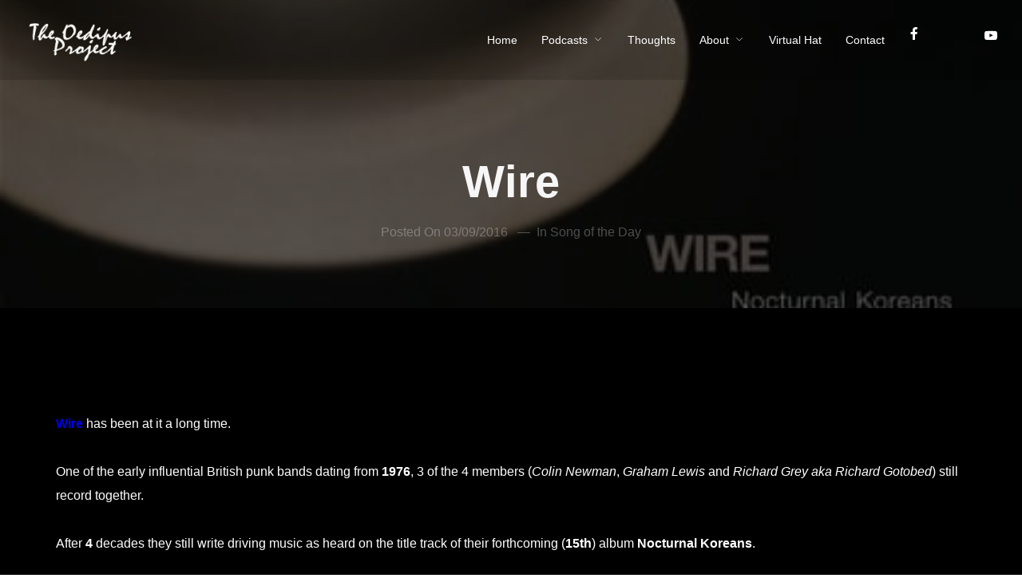

--- FILE ---
content_type: text/css
request_url: https://oedipus1.com/wp-content/themes/tune/assets/css/single-post.css?ver=2.1.4
body_size: -30
content:
/*
Used to enqueue single post style inline CSS
*/